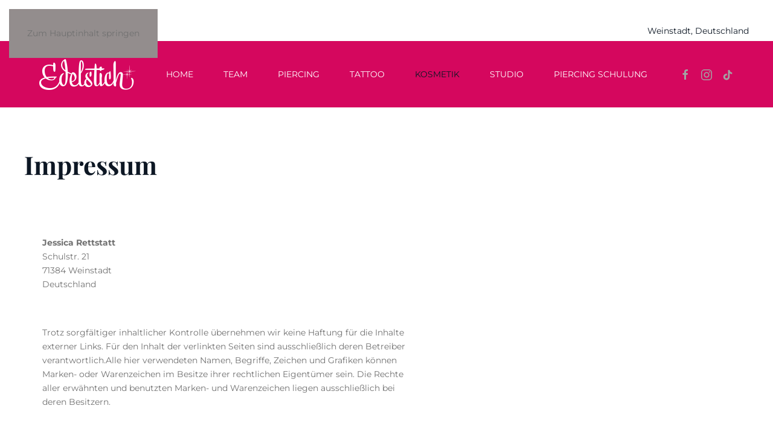

--- FILE ---
content_type: text/html; charset=utf-8
request_url: https://edelstich.de/kosmetik?view=article&id=21&catid=2
body_size: 35092
content:
<!DOCTYPE html>
<html lang="de-de" dir="ltr">
    <head>
        <meta charset="utf-8">
	<meta name="author" content="Super User">
	<meta name="viewport" content="width=device-width, initial-scale=1">
	<meta name="description" content="Tattoo, Piercing, Kosmetikstudio, Kosmetik, Permanent Make Up, PMU, Lippenaquarelle, Microneedling, Wimperkranz, Haarpigmentierung, Pigmentierung, Tattoostudio, Mikroneedling, Haarentfernung, Pigmententfernung, PMU Entfernung, Gesichtsbehandlung, Fruchtsäure, Plasma Pen, Cold Plasma, Wimpernwelle, W">
	<meta name="generator" content="Joomla! - Open Source Content Management">
	<title>Impressum</title>

                <link rel="icon" href="/images/favicon/favicon-96x96.png" sizes="any">
                                <link rel="apple-touch-icon" href="/images/favicon/apple-icon-180x180.png">
                <link href="/media/vendor/joomla-custom-elements/css/joomla-alert.min.css?0.4.1" rel="stylesheet">
	<link href="/media/system/css/joomla-fontawesome.min.css?5.0.3" rel="preload" as="style" onload="this.onload=null;this.rel='stylesheet'">
	<link href="/templates/yootheme/css/theme.9.css?1768761325" rel="stylesheet">

        <script type="application/json" class="joomla-script-options new">{"joomla.jtext":{"ERROR":"Fehler","MESSAGE":"Nachricht","NOTICE":"Hinweis","WARNING":"Warnung","JCLOSE":"Schließen","JOK":"OK","JOPEN":"Öffnen"},"system.paths":{"root":"","rootFull":"https:\/\/edelstich.de\/","base":"","baseFull":"https:\/\/edelstich.de\/"},"csrf.token":"0a43db225373888852ea7c4e059b075e"}</script>
	<script src="/media/system/js/core.min.js?a3d8f8"></script>
	<script src="/media/vendor/webcomponentsjs/js/webcomponents-bundle.min.js?2.8.0" nomodule defer></script>
	<script src="/media/system/js/joomla-hidden-mail.min.js?80d9c7" type="module"></script>
	<script src="/media/system/js/messages.min.js?9a4811" type="module"></script>
	<script src="/templates/yootheme/vendor/assets/uikit/dist/js/uikit.min.js?5.0.3"></script>
	<script src="/templates/yootheme/vendor/assets/uikit/dist/js/uikit-icons-makai.min.js?5.0.3"></script>
	<script src="/templates/yootheme/assets/site/js/theme.js?5.0.3"></script>
	<script type="application/ld+json">{"@context":"https://schema.org","@graph":[{"@type":"Organization","@id":"https://edelstich.de/#/schema/Organization/base","name":"Edelstich","url":"https://edelstich.de/"},{"@type":"WebSite","@id":"https://edelstich.de/#/schema/WebSite/base","url":"https://edelstich.de/","name":"Edelstich","publisher":{"@id":"https://edelstich.de/#/schema/Organization/base"}},{"@type":"WebPage","@id":"https://edelstich.de/#/schema/WebPage/base","url":"https://edelstich.de/kosmetik?view=article&amp;id=21&amp;catid=2","name":"Impressum","description":"Tattoo, Piercing, Kosmetikstudio, Kosmetik, Permanent Make Up, PMU, Lippenaquarelle, Microneedling, Wimperkranz, Haarpigmentierung, Pigmentierung, Tattoostudio, Mikroneedling, Haarentfernung, Pigmententfernung, PMU Entfernung, Gesichtsbehandlung, Fruchtsäure, Plasma Pen, Cold Plasma, Wimpernwelle, W","isPartOf":{"@id":"https://edelstich.de/#/schema/WebSite/base"},"about":{"@id":"https://edelstich.de/#/schema/Organization/base"},"inLanguage":"de-DE"},{"@type":"Article","@id":"https://edelstich.de/#/schema/com_content/article/21","name":"Impressum","headline":"Impressum","inLanguage":"de-DE","isPartOf":{"@id":"https://edelstich.de/#/schema/WebPage/base"}}]}</script>
	<script>window.yootheme ||= {}; yootheme.theme = {"i18n":{"close":{"label":"Schlie\u00dfen"},"totop":{"label":"Zur\u00fcck nach oben"},"marker":{"label":"\u00d6ffnen"},"navbarToggleIcon":{"label":"Men\u00fc \u00f6ffnen"},"paginationPrevious":{"label":"Vorherige Seite"},"paginationNext":{"label":"N\u00e4chste Seite"},"searchIcon":{"toggle":"Suche \u00f6ffnen","submit":"Suche ausf\u00fchren"},"slider":{"next":"N\u00e4chste Folie","previous":"Vorherige Folie","slideX":"Folie %s","slideLabel":"%s von %s"},"slideshow":{"next":"N\u00e4chste Folie","previous":"Vorherige Folie","slideX":"Folie %s","slideLabel":"%s von %s"},"lightboxPanel":{"next":"N\u00e4chste Folie","previous":"Vorherige Folie","slideLabel":"%s von %s","close":"Schlie\u00dfen"}}};</script>

    </head>
    <body class="">

        <div class="uk-hidden-visually uk-notification uk-notification-top-left uk-width-auto">
            <div class="uk-notification-message">
                <a href="#tm-main" class="uk-link-reset">Zum Hauptinhalt springen</a>
            </div>
        </div>

        
        
        <div class="tm-page">

                        


<header class="tm-header-mobile uk-hidden@l">


    
        <div class="uk-navbar-container">

            <div class="uk-container uk-container-expand">
                <nav class="uk-navbar" uk-navbar="{&quot;align&quot;:&quot;center&quot;,&quot;container&quot;:&quot;.tm-header-mobile&quot;,&quot;boundary&quot;:&quot;.tm-header-mobile .uk-navbar-container&quot;}">

                                        <div class="uk-navbar-left ">

                                                    <a href="https://edelstich.de/" aria-label="Zurück zur Startseite" class="uk-logo uk-navbar-item">
    <picture><source type="image/webp" srcset="/media/yootheme/cache/66/667f5685.webp 200w" sizes="(min-width: 100px) 100px"><img src="/media/yootheme/cache/9c/9cc5c351.png" width="100" height="32" alt="Edelstich"></picture></a>
                        
                        
                        
                    </div>
                    
                    
                                        <div class="uk-navbar-right">

                                                    <a uk-toggle href="#tm-dialog-mobile" class="uk-navbar-toggle">

        
        <div uk-navbar-toggle-icon></div>

        
    </a>
                        
                                                    
                        
                    </div>
                    
                </nav>
            </div>

        </div>

    



        <div id="tm-dialog-mobile" uk-offcanvas="container: true; overlay: true" mode="push">
        <div class="uk-offcanvas-bar uk-flex uk-flex-column">

                        <button class="uk-offcanvas-close uk-close-large" type="button" uk-close uk-toggle="cls: uk-close-large; mode: media; media: @s"></button>
            
                        <div class="uk-margin-auto-bottom">
                
<div class="uk-grid uk-child-width-1-1" uk-grid>    <div>
<div class="uk-panel" id="module-menu-dialog-mobile">

    
    
<ul class="uk-nav uk-nav-default">
    
	<li class="item-101"><a href="/">Home</a></li>
	<li class="item-112"><a href="/team">Team</a></li>
	<li class="item-118"><a href="/piercing">Piercing</a></li>
	<li class="item-110"><a href="/tattoo">Tattoo</a></li>
	<li class="item-109 uk-active"><a href="/kosmetik">Kosmetik</a></li>
	<li class="item-148"><a href="/studio">Studio</a></li>
	<li class="item-495"><a href="/piercing-schulung">Piercing Schulung</a></li></ul>

</div>
</div>    <div>
<div class="uk-panel" id="module-tm-4">

    
    <ul class="uk-grid uk-flex-inline uk-flex-middle uk-flex-nowrap uk-grid-small">                    <li><a href="https://www.facebook.com/edelstich.weinstadt" class="uk-preserve-width uk-icon-link" rel="noreferrer" target="_blank"><span uk-icon="icon: facebook;"></span></a></li>
                    <li><a href="https://www.instagram.com/edelstich_tattoo/" class="uk-preserve-width uk-icon-link" rel="noreferrer" target="_blank"><span uk-icon="icon: instagram;"></span></a></li>
                    <li><a href="https://www.tiktok.com/@edelstich_jess" class="uk-preserve-width uk-icon-link" rel="noreferrer" target="_blank"><span uk-icon="icon: tiktok;"></span></a></li>
            </ul>
</div>
</div></div>
            </div>
            
            
        </div>
    </div>
    
    
    

</header>




<header class="tm-header uk-visible@l">

<div class="tm-toolbar uk-visible@l">
    <div class="uk-container uk-flex uk-flex-middle uk-container-xlarge">

        
                <div class="uk-margin-auto-left">
            <div class="uk-grid-medium uk-child-width-auto uk-flex-middle" uk-grid="margin: uk-margin-small-top">
                <div>
<div class="uk-panel uk-padding-remove-bottom" id="module-94">

    
    
<div class="uk-margin-remove-last-child custom" ><div class="uk-flex-middle">
<div><a href="https://www.google.com/maps">Weinstadt, Deutschland</a></div>
</div></div>

</div>
</div>
            </div>
        </div>
        
    </div>
</div>

        <div uk-sticky media="@l" cls-active="uk-navbar-sticky" sel-target=".uk-navbar-container">
    
        <div class="uk-navbar-container">

            <div class="uk-container uk-container-xlarge">
                <nav class="uk-navbar" uk-navbar="{&quot;align&quot;:&quot;center&quot;,&quot;container&quot;:&quot;.tm-header &gt; [uk-sticky]&quot;,&quot;boundary&quot;:&quot;.tm-header .uk-navbar-container&quot;}">

                                        <div class="uk-navbar-left ">

                                                    <a href="https://edelstich.de/" aria-label="Zurück zur Startseite" class="uk-logo uk-navbar-item">
    <picture><source type="image/webp" srcset="/media/yootheme/cache/fb/fb21e7ad.webp 160w, /media/yootheme/cache/2d/2d1a102c.webp 320w" sizes="(min-width: 160px) 160px"><img src="/media/yootheme/cache/8c/8c76ec96.png" width="160" height="51" alt="Edelstich"></picture><picture><source type="image/webp" srcset="/media/yootheme/cache/fb/fb21e7ad.webp 160w, /media/yootheme/cache/2d/2d1a102c.webp 320w" sizes="(min-width: 160px) 160px"><img class="uk-logo-inverse" src="/media/yootheme/cache/8c/8c76ec96.png" width="160" height="51" alt="Edelstich"></picture></a>
                        
                                                    
<ul class="uk-navbar-nav">
    
	<li class="item-101"><a href="/">Home</a></li>
	<li class="item-112"><a href="/team">Team</a></li>
	<li class="item-118"><a href="/piercing">Piercing</a></li>
	<li class="item-110"><a href="/tattoo">Tattoo</a></li>
	<li class="item-109 uk-active"><a href="/kosmetik">Kosmetik</a></li>
	<li class="item-148"><a href="/studio">Studio</a></li>
	<li class="item-495"><a href="/piercing-schulung">Piercing Schulung</a></li></ul>

                        
                        
                    </div>
                    
                    
                                        <div class="uk-navbar-right">

                        
                                                    
<div class="uk-navbar-item" id="module-tm-3">

    
    <ul class="uk-grid uk-flex-inline uk-flex-middle uk-flex-nowrap uk-grid-small">                    <li><a href="https://www.facebook.com/edelstich.weinstadt" class="uk-preserve-width uk-icon-link" rel="noreferrer" target="_blank"><span uk-icon="icon: facebook;"></span></a></li>
                    <li><a href="https://www.instagram.com/edelstich_tattoo/" class="uk-preserve-width uk-icon-link" rel="noreferrer" target="_blank"><span uk-icon="icon: instagram;"></span></a></li>
                    <li><a href="https://www.tiktok.com/@edelstich_jess" class="uk-preserve-width uk-icon-link" rel="noreferrer" target="_blank"><span uk-icon="icon: tiktok;"></span></a></li>
            </ul>
</div>

                        
                    </div>
                    
                </nav>
            </div>

        </div>

        </div>
    







</header>

            
            

            <main id="tm-main" class="tm-main uk-section uk-section-default" uk-height-viewport="expand: true">

                                <div class="uk-container">

                    
                            
                
                <div id="system-message-container" aria-live="polite"></div>

                
<article id="article-21" class="uk-article" data-permalink="https://edelstich.de/kosmetik?view=article&amp;id=21:impressum&amp;catid=2" typeof="Article" vocab="https://schema.org/">

    <meta property="name" content="Impressum">
    <meta property="author" typeof="Person" content="Super User">
    <meta property="dateModified" content="2024-09-09T14:36:46+00:00">
    <meta property="datePublished" content="2021-05-01T12:20:47+00:00">
    <meta class="uk-margin-remove-adjacent" property="articleSection" content="Uncategorised">

    
        <h1 class="uk-article-title">Impressum</h1>
    
    
    
     
    <div class="uk-margin-medium" property="text">
<table width="648">
<tbody>
<tr>
<td>
<table width="100%">
<tbody>
<tr>
<td> </td>
<td colspan="2" width="42">
<p> </p>
</td>
</tr>
<tr>
<td width="20"> </td>
<td width="0%">
<p><strong>Jessica Rettstatt</strong><br />Schulstr. 21<br />71384 Weinstadt<br />Deutschland</p>
</td>
<td>
<table>
<tbody>
<tr>
<td> </td>
</tr>
</tbody>
</table>
</td>
</tr>
</tbody>
</table>
</td>
</tr>
<tr>
<td> </td>
</tr>
<tr>
<td>
<table>
<tbody>
<tr>
<td width="20"> </td>
<td>
<p>Trotz sorgfältiger inhaltlicher Kontrolle übernehmen wir keine Haftung für die Inhalte externer Links. Für den Inhalt der verlinkten Seiten sind ausschließlich deren Betreiber verantwortlich.Alle hier verwendeten Namen, Begriffe, Zeichen und Grafiken können Marken- oder Warenzeichen im Besitze ihrer rechtlichen Eigentümer sein. Die Rechte aller erwähnten und benutzten Marken- und Warenzeichen liegen ausschließlich bei deren Besitzern.</p>
</td>
</tr>
</tbody>
</table>
</td>
</tr>
</tbody>
</table>
<p> </p>
<table width="648">
<tbody>
<tr>
<td>
<p>Erklärung zum Datenschutz für edelstich</p>
</td>
</tr>
<tr>
<td>
<p><strong>Vorwort</strong><br />Wir nehmen den Schutz Ihrer privaten Daten ernst. Die besondere Beachtung der Privatsphäre bei der Verarbeitung persönlicher Daten ist uns ein wichtiges Anliegen. Persönliche Daten werden gemäss den Bestimmungen des Bundesdatensschutzgesetzes BDSG verwendet. Die Betreiber dieser Website verpflichten sich zur Verschwiegenheit. Diese Webseiten können Links zu Webseiten anderer Anbieter enthalten, auf die sich diese Datenschutzerklärung nicht erstreckt. Weitere wichtige Informationen finden sich auch in den <a href="https://www.edelstich.de/impressum?view=nutzungsbedingungen">Allgemeinen Nutzungsbedingungen</a>.</p>
<p><strong>Personenbezogene Daten</strong><br />Personenbezogene Daten sind Informationen, die dazu genutzt werden können, die Identität zu erfahren. Darunter fallen Informationen wie richtiger Name, Adresse, Postanschrift, Telefonnummer. Informationen, die nicht direkt mit der wirklichen Identität in Verbindung gebracht werden (wie zum Beispiel favorisierte Webseiten oder Anzahl der Nutzer einer Site) fallen nicht darunter.<br />Man kann unser Online-Angebot grundsätzlich ohne Offenlegung der Identität nutzen. Wenn man sich für eine Registrierung entscheidet, sich also als Mitglied (registrierter Benutzer) anmeldet, kann man im individuellen Benutzerprofil persönlichen Informationen hinterlegen. Es unterliegt der freien Entscheidung, ob diese Daten eingegeben werden. Da versucht wird, für eine Nutzung des Angebots so wenig wie möglich personenbezogene Daten zu erheben, reicht für eine Registrierung die Angabe eines Namens - unter dem man als Mitglied geführt wird und der nicht mit dem realen Namen übereinstimmen muss - und die Angabe der E-Mail-Adresse, an die das Kennwort geschickt wird, aus. In Verbindung mit dem Zugriff auf unsere Seiten werden serverseitig Daten (zum Beispiel IP-Adresse, Datum, Uhrzeit und betrachtete Seiten) gespeichert. Es findet keine personenbezogene Verwertung statt. Die statistische Auswertung anonymisierter Datensätze bleibt vorbehalten.<br />Wir nutzen die persönlichen Daten zu Zwecken der technischen Administration der Webseiten und zur Kundenverwaltung nur im jeweils dafür erforderlichen Umfang. Darüber hinaus werden persönliche Daten nur dann gespeichert, wenn diese freiwillig angegeben werden.</p>
<p><strong>Weitergabe personenbezogener Daten</strong><br />Wir verwenden personenbezogene Informationen nur für diese Webseite. Wir geben die Informationen nicht ohne ausdrückliches Einverständnis an Dritte weiter. Sollten im Rahmen der Auftragsdatenverarbeitung Daten an Dienstleister weitergegeben werden, so sind diese an das Bundesdatenschutzgesetz BDSG, andere gesetzliche Vorschriften und an diese Privacy Policy gebunden.<br />Erhebungen beziehungsweise übermittlungen persönlicher Daten an staatliche Einrichtungen und Behörden erfolgen nur im Rahmen zwingender Rechtsvorschriften.</p>
<p><strong>Einsatz von Cookies</strong><br />Wir setzen Cookies - kleine Dateien mit Konfigurationsinformationen - ein. Sie helfen dabei, benutzerindividuelle Einstellungen zu ermitteln und spezielle Benutzerfunktionen zu realisieren. Wir erfassen keine personenbezogenen Daten über Cookies. Sämtliche Funktionen der Website sind auch ohne Cookies einsetzbar, einige benutzerdefinierte Eigenschaften und Einstellungen sind dann allerdings nicht verfügbar.</p>
<p><strong>Einsatz von Google Analytics</strong><br />Diese Website benutzt Google Analytics, einen Webanalysedienst der Googe Inc. (Google). Google Analytics verwendet sog. Cookies, Textdateien, die auf Ihrem Computer gespeichert werden und die eine Analyse der Benutzung der Website durch Sie ermöglicht. Die durch den Cookie erzeugten Informationen über Ihre Benutzung diese Website (einschließlich Ihrer IP-Adresse) wird an einen Server der Google in den USA übertragen und dort gespeichert. Google wird diese Informationen benutzen, um die Nutzung der Website auszuwerten, um Reports über die Websiteaktivitäten für die Websitebetreiber zusammenzustellen und um weitere mit der Websitenutzung und der Internetnutzung verbundene Dienstleistungen zu erbringen. Auch wird Google diese Informationen gegebenenfalls an Dritte übertragen, sofern dies gesetzlich vorgeschrieben oder soweit Dritte diese Daten im Auftrag von Google verarbeiten. Google wird in keinem Fall Ihre IP-Adresse mit anderen Daten der Google in Verbindung bringen. Sie können die Installation der Cookies durch eine entsprechende Einstellung Ihrer Browser Software verhindern. Wir weisen Sie jedoch darauf hin, dass Sie in diesem Fall gegebenenfalls nicht sämtliche Funktionen dieser Website voll umfänglich nutzen können. Durch die Nutzung dieser Website erklären Sie sich mit der Bearbeitung der über Sie erhobenen Daten durch Google in der zuvor beschriebenen Art und Weise und zu dem zuvor benannten Zweck einverstanden.</p>
<p><strong>Einsatz von Facebook Social Plugins</strong><br />Diese Internetseite verwendet Social Plugins („Plugins”) des sozialen Netzwerkes facebook.com, welches von der Facebook Inc., 1601 S. California Ave, Palo Alto, CA 94304, USA betrieben wird („Facebook”). Diese Plugins sind mit einem Facebook Logo oder dem Zusatz „Facebook Social Plugin” gekennzeichnet. Wenn Sie eine Webseite unseres Internetauftritts aufrufen, die ein solches Plugin enthält, baut Ihr Browser eine direkte Verbindung mit den Servern von Facebook auf. Der Inhalt des Plugins wird von Facebook direkt an Ihren Browser übermittelt und von diesem in die Webseite eingebunden. Durch die Einbindung der Plugins erhält Facebook die Information, dass Sie die entsprechende Seite unseres Internetauftritts aufgerufen haben. Sind Sie bei Facebook eingeloggt kann Facebook den Besuch Ihrem Facebook-Konto zuordnen. Wenn Sie mit den Plugins interagieren, zum Beispiel den „Gefällt mir”-Button betätigen oder einen Kommentar abgeben, wird die entsprechende Information von Ihrem Browser direkt an Facebook übermittelt und dort gespeichert. Zweck und Umfang der Datenerhebung und die weitere Verarbeitung und Nutzung der Daten durch Facebook sowie Ihre diesbezüglichen Rechte und Einstellungsmöglichkeiten zum Schutz Ihrer Privatssphäre entnehmen Sie bitte den Datenschutzhinweisen von Facebook. Wenn Sie nicht möchten, dass Facebook über unseren Internetauftritt Daten über Sie sammelt, müssen Sie sich vor Ihrem Besuch unseres Internetauftritts bei Facebook ausloggen.</p>
<p><strong>Kinder</strong><br />Personen unter 18 Jahren sollten ohne Zustimmung der Eltern oder Erziehungsberechtigten keine personenbezogenen Daten an uns übermitteln. Wir fordern keine personenbezogenen Daten von Kindern an, sammeln diese nicht und geben sie nicht an Dritte weiter.</p>
<p><strong>Recht auf Widerruf</strong><br />Wenn Sie uns personenbezogene Daten überlassen haben, können Sie diese jederzeit im Benutzerprofil wieder ändern und löschen. Für eine vollständige Löschung des Accounts bitte an den <a href="https://www.edelstich.de/impressum">Webmaster</a> wenden. Bis zu diesem Zeitpunkt erfolgte Beiträge in Foren, Kommentaren, Terminankündigungen und Artikeln bleiben allerdings unter Umständen erhalten - Informationen dazu auch bei den <a href="https://www.edelstich.de/impressum?view=nutzungsbedingungen">allgemeinen Nutzungsbedingungen</a>.</p>
<p><strong>Links zu anderen Websites</strong><br />Unser Online-Angebot enthält Links zu anderen Websites. Wir haben keinen Einfluss darauf, dass deren Betreiber die Datenschutzbestimmungen einhalten.</p>
<p><strong>Beiträge</strong><br />Die Beiträge auf unserer Seite sind für jeden zugänglich. Beiträge sollten vor der Veröffentlichung sorgfältig darauf überprüft werden, ob sie Angaben enthalten, die nicht für die Öffentlichkeit bestimmt sind. Die Beiträge werden möglicherweise in Suchmaschinen erfasst und auch ohne gezielten Aufruf dieser Website weltweit zugreifbar.</p>
<p><strong>Fragen und Kommentare</strong><br />Bei Fragen und für Anregungen und Kommentare zum Thema Datenschutz bitte per Mail an den <a href="https://www.edelstich.de/impressum">Webmaster</a> von edelstich wenden.</p>
<p><strong>Auskunftsrecht</strong><br />Sie haben jederzeit das Recht auf Auskunft über die bezüglich Ihrer Person gespeicherten Daten, deren Herkunft und Empfänger sowie den Zweck der Datenverarbeitung. Auskunft über die gespeicherten Daten gibt der <a href="https://www.edelstich.de/impressum">Webmaster</a>.</p>
<p><strong>Sicherheitshinweis:</strong><br />Wir sind bemüht Ihre personenbezogenen Daten durch Ergreifung aller technischen und organisatorischen Möglichkeiten so zu speichern, dass sie für Dritte nicht zugänglich sind. Bei der Kommunikation per E Mail kann die vollständige Datensicherheit von uns nicht gewährleistet werden, so dass wir Ihnen bei vertraulichen Informationen den Postweg empfehlen.</p>
</td>
</tr>
</tbody>
</table>
<p> </p>
<p> </p>
<table width="648">
<tbody>
<tr>
<td>
<p>Haftungsausschluss (Disclaimer) für edelstich</p>
</td>
</tr>
<tr>
<td>
<p><strong>1. Inhalt des Onlineangebotes</strong><br />Der Autor übernimmt keinerlei Gewähr für die Aktualität, Korrektheit, Vollständigkeit oder Qualität der bereitgestellten Informationen. Haftungsansprüche gegen den Autor, welche sich auf Schäden materieller oder ideeller Art beziehen, die durch die Nutzung oder Nichtnutzung der dargebotenen Informationen bzw. durch die Nutzung fehlerhafter und unvollständiger Informationen verursacht wurden, sind grundsätzlich ausgeschlossen, sofern seitens des Autors kein nachweislich vorsätzliches oder grob fahrlässiges Verschulden vorliegt.<br />Alle Angebote sind freibleibend und unverbindlich. Der Autor behält es sich ausdrücklich vor, Teile der Seiten oder das gesamte Angebot ohne gesonderte Ankündigung zu verändern, zu ergänzen, zu löschen oder die Veröffentlichung zeitweise oder endgültig einzustellen.</p>
<p><strong>2. Verweise und Links</strong><br />Bei direkten oder indirekten Verweisen auf fremde Webseiten ("Hyperlinks"), die außerhalb des Verantwortungsbereiches des Autors liegen, würde eine Haftungsverpflichtung ausschließlich in dem Fall in Kraft treten, in dem der Autor von den Inhalten Kenntnis hat und es ihm technisch möglich und zumutbar wäre, die Nutzung im Falle rechtswidriger Inhalte zu verhindern.<br />Der Autor erklärt hiermit ausdrücklich, dass zum Zeitpunkt der Linksetzung keine illegalen Inhalte auf den zu verlinkenden Seiten erkennbar waren. Auf die aktuelle und zukünftige Gestaltung, die Inhalte oder die Urheberschaft der verlinkten/verknüpften Seiten hat der Autor keinerlei Einfluss. Deshalb distanziert er sich hiermit ausdrücklich von allen Inhalten aller verlinkten /verknüpften Seiten, die nach der Linksetzung verändert wurden. Diese Feststellung gilt für alle innerhalb des eigenen Internetangebotes gesetzten Links und Verweise sowie für Fremdeinträge in vom Autor eingerichteten Gästebüchern, Diskussionsforen, Linkverzeichnissen, Mailinglisten und in allen anderen Formen von Datenbanken, auf deren Inhalt externe Schreibzugriffe möglich sind. Für illegale, fehlerhafte oder unvollständige Inhalte und insbesondere für Schäden, die aus der Nutzung oder Nichtnutzung solcherart dargebotener Informationen entstehen, haftet allein der Anbieter der Seite, auf welche verwiesen wurde, nicht derjenige, der über Links auf die jeweilige Veröffentlichung lediglich verweist.</p>
<p><strong>3. Urheber- und Kennzeichenrecht</strong><br />Der Autor ist bestrebt, in allen Publikationen die Urheberrechte der verwendeten Bilder, Grafiken, Tondokumente, Videosequenzen und Texte zu beachten, von ihm selbst erstellte Bilder, Grafiken, Tondokumente, Videosequenzen und Texte zu nutzen oder auf lizenzfreie Grafiken, Tondokumente, Videosequenzen und Texte zurückzugreifen.<br />Alle innerhalb des Internetangebotes genannten und ggf. durch Dritte geschützten Marken- und Warenzeichen unterliegen uneingeschränkt den Bestimmungen des jeweils gültigen Kennzeichenrechts und den Besitzrechten der jeweiligen eingetragenen Eigentümer. Allein aufgrund der bloßen Nennung ist nicht der Schluss zu ziehen, dass Markenzeichen nicht durch Rechte Dritter geschützt sind!<br />Das Copyright für veröffentlichte, vom Autor selbst erstellte Objekte bleibt allein beim Autor der Seiten. Eine Vervielfältigung oder Verwendung solcher Grafiken, Tondokumente, Videosequenzen und Texte in anderen elektronischen oder gedruckten Publikationen ist ohne ausdrückliche Zustimmung des Autors nicht gestattet.</p>
<p><strong>4. Datenschutz</strong><br /><br />Sofern innerhalb des Internetangebotes die Möglichkeit zur Eingabe persönlicher oder geschäftlicher Daten (Emailadressen, Namen, Anschriften) besteht, so erfolgt die Preisgabe dieser Daten seitens des Nutzers auf ausdrücklich freiwilliger Basis. Die Inanspruchnahme und Bezahlung aller angebotenen Dienste ist - soweit technisch möglich und zumutbar - auch ohne Angabe solcher Daten bzw. unter Angabe anonymisierter Daten oder eines Pseudonyms gestattet. Die Nutzung der im Rahmen des Impressums oder vergleichbarer Angaben veröffentlichten Kontaktdaten wie Postanschriften, Telefon- und Faxnummern sowie Emailadressen durch Dritte zur übersendung von nicht ausdrücklich angeforderten Informationen ist nicht gestattet. Rechtliche Schritte gegen die Versender von sogenannten Spam-Mails bei Verstössen gegen dieses Verbot sind ausdrücklich vorbehalten.<br /><br />Weitere Informationen entnehmen Sie bitte der <a href="https://www.edelstich.de/impressum?view=datenschutz">Erklärung zum Datenschutz (Privacy Policy)</a></p>
<p><strong>5. Rechtswirksamkeit dieses Haftungsausschlusses</strong><br />Dieser Haftungsausschluss ist als Teil des Internetangebotes zu betrachten, von dem aus auf diese Seite verwiesen wurde. Sofern Teile oder einzelne Formulierungen dieses Textes der geltenden Rechtslage nicht, nicht mehr oder nicht vollständig entsprechen sollten, bleiben die übrigen Teile des Dokumentes in ihrem Inhalt und ihrer Gültigkeit davon unberührt.</p>
</td>
</tr>
</tbody>
</table>
<p> </p> </div>

    
    
    
    
        
<nav aria-label="Paginierung" class="uk-margin-medium">
    <ul class="uk-pagination uk-margin-remove-bottom uk-flex-between">
            <li>            <a href="/kosmetik?view=article&amp;id=22:dsgvo&amp;catid=2"><span uk-pagination-previous></span> Zurück</a>
        </li>    
            <li>        <a href="/kosmetik?view=article&amp;id=20:agb&amp;catid=2">Weiter <span uk-pagination-next></span></a>
        </li>    
    </ul>
</nav>    
    
</article>


                
                        
                </div>
                
            </main>

            

                        <footer>
                <!-- Builder #footer -->
<div class="tm-footer uk-section-default uk-section uk-section-medium-top uk-padding-remove-bottom">
    
        
        
        
            
                                <div class="uk-container uk-container-large">                
                    
<div class="uk-grid-margin-large uk-grid tm-grid-expand uk-grid-large" uk-grid>
    
        
<div class="uk-width-1-4@s">
    
        
            
            
            
                
                    
<h3 class="uk-h5 uk-text-center@s uk-text-center">
    
        
                    Öffnungszeiten        
        
    
</h3><div class="uk-panel uk-margin uk-text-center"><p><span style="color: #000000; font-size: 11pt;"><strong>TERMINE SIND NUR NACH VEREINBARUNG MÖGLICH!</strong>
<p><span style="color: #000000; font-size: 10pt;">Donnerstags von 15-18:30 Uhr ist<br> OPEN DOOR.<br>Auch für Tattoo-Beratungen!</strong></span></p>
<p style="text-align: center;"><strong>Oder hier online buchen</strong></p></div>
<div class="uk-margin uk-text-center">
        <a class="uk-icon-link" href="https://www.planity.com/de-DE/edelstich-71384-weinstadt" target="_blank"><span uk-icon="icon: file-edit; width: 60; height: 60;"></span></a>    
</div>
                
            
        
    
</div>
<div class="uk-width-1-4@s">
    
        
            
            
            
                
                    
<h3 class="uk-h5 uk-text-center@s uk-text-center">
    
        
                    Kontakt        
        
    
</h3>
<ul class="uk-list uk-text-center@s uk-text-center">
    
    
                <li class="el-item">            

    <div class="el-content uk-panel"><p>Schulstraße 21<br />71384 Weinstadt</p></div>        </li>                <li class="el-item">            

    <div class="el-content uk-panel"><a href="mailto:info@edelstich.de" class="el-link uk-link-text uk-margin-remove-last-child"><span style="font-size: 14px;"><span style="color: #000000;">Email: <joomla-hidden-mail  is-link="1" is-email="1" first="amVzc2ljYQ==" last="ZWRlbHN0aWNoLmRl" text="amVzc2ljYUBlZGVsc3RpY2guZGU=" base="" >Diese E-Mail-Adresse ist vor Spambots geschützt! Zur Anzeige muss JavaScript eingeschaltet sein.</joomla-hidden-mail></span></span></p></a></div>        </li>                <li class="el-item">            

    <div class="el-content uk-panel"><p>+49 (0)7151 1734362</p></div>        </li>        
    
    
</ul>
                
            
        
    
</div>
<div class="uk-width-1-4@s">
    
        
            
            
            
                
                    
<h3 class="uk-h5 uk-text-center@s uk-text-center">
    
        
                    Whats App        
        
    
</h3>
<ul class="uk-list uk-text-center@s uk-text-center">
    
    
                <li class="el-item">            

    <div class="el-content uk-panel"><p>Servicenummer<br /> + 49 (0)162 8578049</p></div>        </li>        
    
    
</ul>
<div class="uk-margin uk-text-center">
        <a class="el-link" href="https://wa.me/491628578049" target="_blank"><picture><source type="image/webp" srcset="/media/yootheme/cache/65/65c8ae88.webp 120w" sizes="(min-width: 60px) 60px"><img class="el-image uk-border-rounded uk-box-shadow-small" src="/media/yootheme/cache/73/73057741.png" alt loading="lazy" width="60" height="60"></picture></a>    
    
</div>
                
            
        
    
</div>
<div class="uk-width-1-4@s">
    
        
            
            
            
                
                    
<h3 class="uk-h5 uk-text-left@s uk-text-center">
    
        
                    Haftung Webseite        
        
    
</h3>
<ul class="uk-list uk-text-left@s uk-text-center">
    
    
                <li class="el-item">            

    <div class="el-content uk-panel"><a href="/kosmetik?view=article&amp;id=20:agb&amp;catid=2" class="el-link uk-link-text uk-margin-remove-last-child"><p>AGB</p></a></div>        </li>                <li class="el-item">            

    <div class="el-content uk-panel"><a href="/kosmetik?view=article&amp;id=21:impressum&amp;catid=2" class="el-link uk-link-text uk-margin-remove-last-child"><p>Impressum</p></a></div>        </li>                <li class="el-item">            

    <div class="el-content uk-panel"><a href="/kosmetik?view=article&amp;id=22:dsgvo&amp;catid=2" class="el-link uk-link-text uk-margin-remove-last-child"><p>Datenschutzerklärung</p></a></div>        </li>        
    
    
</ul>
                
            
        
    
</div>
    
</div>
                                </div>                
            
        
    
</div>
<div class="uk-section-default uk-section">
    
        
        
        
            
                                <div class="uk-container uk-container-large">                
                    
<div class="uk-grid tm-grid-expand uk-child-width-1-1 uk-margin-medium">
    
        
<div class="uk-width-1-1@m">
    
        
            
            
            
                
                    <hr>
<div class="uk-margin-medium uk-text-center" uk-scrollspy="target: [uk-scrollspy-class];">
        <picture><source type="image/webp" srcset="/media/yootheme/cache/df/df4d3321.webp 120w, /media/yootheme/cache/37/3746b106.webp 240w" sizes="(min-width: 120px) 120px"><img class="el-image" src="/media/yootheme/cache/76/763f0c37.png" alt loading="lazy" width="120" height="46"></picture>    
    
</div><div class="uk-panel uk-text-small uk-text-uppercase uk-margin uk-text-center">© <script> document.currentScript.insertAdjacentHTML('afterend', '<time datetime="' + new Date().toJSON() + '">' + new Intl.DateTimeFormat(document.documentElement.lang, {year: 'numeric'}).format() + '</time>'); </script> <br> Powered by <a class="uk-link-text" href="https://yootheme.com/">Edelstich</a>.</div>
<div class="uk-margin uk-text-center" uk-scrollspy="target: [uk-scrollspy-class];">    <ul class="uk-child-width-auto uk-grid-small uk-flex-inline uk-flex-middle" uk-grid>
            <li class="el-item">
<a class="el-link uk-icon-link" href="https://www.facebook.com/edelstich.weinstadt" target="_blank"><span uk-icon="icon: facebook;"></span></a></li>
            <li class="el-item">
<a class="el-link uk-icon-link" href="https://www.instagram.com/edelstich_tattoo/" target="_blank"><span uk-icon="icon: instagram;"></span></a></li>
    
    </ul></div>
                
            
        
    
</div>
    
</div>
                                </div>                
            
        
    
</div>            </footer>
            
        </div>

        
        

    </body>
</html>